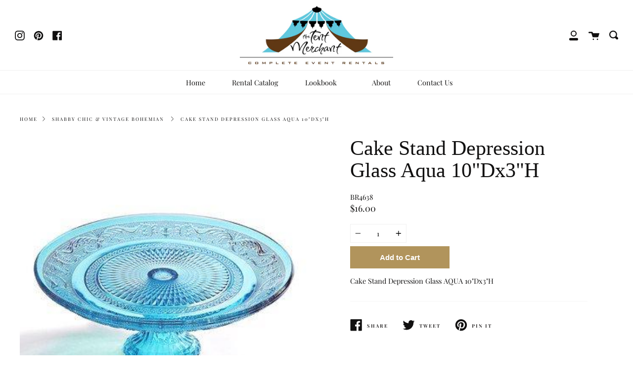

--- FILE ---
content_type: text/html; charset=utf-8
request_url: https://www.thetentmerchant.com/products/cake-stand-depression-glass-aqua-10-dx3-h
body_size: 18135
content:
<!doctype html>
<!--[if IE 9]> <html class="ie9 no-js supports-no-cookies" lang="en"> <![endif]-->
<!--[if (gt IE 9)|!(IE)]><!--> <html class="no-js supports-no-cookies" lang="en"> <!--<![endif]-->
<head>
  <link rel="stylesheet" href="https://obscure-escarpment-2240.herokuapp.com/stylesheets/bcpo-front.css">
  <script>var bcpo_product={"id":1711929983031,"title":"Cake Stand Depression Glass Aqua 10\"Dx3\"H","handle":"cake-stand-depression-glass-aqua-10-dx3-h","description":"\u003cp\u003eCake Stand Depression Glass AQUA 10\"Dx3\"H\u003c\/p\u003e","published_at":"2019-08-28T14:58:12-07:00","created_at":"2019-08-28T14:58:12-07:00","vendor":"The Tent Merchant","type":"Props \u0026 Decor","tags":["All Collections","Props \u0026 D√©cor","Shabby Chic \u0026 Vintage Bohemian"],"price":1600,"price_min":1600,"price_max":1600,"available":true,"price_varies":false,"compare_at_price":null,"compare_at_price_min":0,"compare_at_price_max":0,"compare_at_price_varies":false,"variants":[{"id":14699525668919,"title":"Default Title","option1":"Default Title","option2":null,"option3":null,"sku":"BR4638","requires_shipping":false,"taxable":true,"featured_image":{"id":5936975347767,"product_id":1711929983031,"position":1,"created_at":"2019-08-28T14:58:12-07:00","updated_at":"2019-08-28T14:58:12-07:00","alt":null,"width":340,"height":350,"src":"\/\/www.thetentmerchant.com\/cdn\/shop\/products\/AR2147-1.jpg?v=1567029492","variant_ids":[14699525668919]},"available":true,"name":"Cake Stand Depression Glass Aqua 10\"Dx3\"H","public_title":null,"options":["Default Title"],"price":1600,"weight":0,"compare_at_price":null,"inventory_management":"shopify","barcode":null,"featured_media":{"alt":null,"id":2480915939383,"position":1,"preview_image":{"aspect_ratio":0.971,"height":350,"width":340,"src":"\/\/www.thetentmerchant.com\/cdn\/shop\/products\/AR2147-1.jpg?v=1567029492"}},"requires_selling_plan":false,"selling_plan_allocations":[]}],"images":["\/\/www.thetentmerchant.com\/cdn\/shop\/products\/AR2147-1.jpg?v=1567029492"],"featured_image":"\/\/www.thetentmerchant.com\/cdn\/shop\/products\/AR2147-1.jpg?v=1567029492","options":["Title"],"media":[{"alt":null,"id":2480915939383,"position":1,"preview_image":{"aspect_ratio":0.971,"height":350,"width":340,"src":"\/\/www.thetentmerchant.com\/cdn\/shop\/products\/AR2147-1.jpg?v=1567029492"},"aspect_ratio":0.971,"height":350,"media_type":"image","src":"\/\/www.thetentmerchant.com\/cdn\/shop\/products\/AR2147-1.jpg?v=1567029492","width":340}],"requires_selling_plan":false,"selling_plan_groups":[],"content":"\u003cp\u003eCake Stand Depression Glass AQUA 10\"Dx3\"H\u003c\/p\u003e"};  var bcpo_cdn = "//www.thetentmerchant.com/cdn/shop/t/25/assets/bcpo_cdn?v=10444";var inventory_quantity = [];inventory_quantity.push(3);if(bcpo_product) { for (var i = 0; i < bcpo_product.variants.length; i += 1) { bcpo_product.variants[i].inventory_quantity = inventory_quantity[i]; }}window.bcpo = window.bcpo || {}; bcpo.cart = {"note":null,"attributes":{},"original_total_price":0,"total_price":0,"total_discount":0,"total_weight":0.0,"item_count":0,"items":[],"requires_shipping":false,"currency":"USD","items_subtotal_price":0,"cart_level_discount_applications":[],"checkout_charge_amount":0};</script>

  <meta charset="UTF-8">
  <meta http-equiv="X-UA-Compatible" content="IE=edge,chrome=1">
  <meta name="viewport" content="width=device-width, initial-scale=1.0">
  <meta name="theme-color" content="#8191a4">
  <link rel="canonical" href="https://www.thetentmerchant.com/products/cake-stand-depression-glass-aqua-10-dx3-h">

  
    <link rel="shortcut icon" href="//www.thetentmerchant.com/cdn/shop/files/Logo_c73d0c7e-9f5c-4d6d-b813-18a3c563d164_32x32.png?v=1699052317" type="image/png" />
  

  
  <title>
    Cake Stand Depression Glass Aqua 10&quot;Dx3&quot;H
    
    
    
      &ndash; The Tent Merchant Event Rentals Inc.
    
  </title>

  
    <meta name="description" content="Cake Stand Depression Glass AQUA 10&quot;Dx3&quot;H">
  

  <!-- /snippets/social-sharing.liquid --><meta property="og:site_name" content="The Tent Merchant Event Rentals Inc.">
<meta property="og:url" content="https://www.thetentmerchant.com/products/cake-stand-depression-glass-aqua-10-dx3-h">
<meta property="og:title" content="Cake Stand Depression Glass Aqua 10"Dx3"H">
<meta property="og:type" content="product">
<meta property="og:description" content="Cake Stand Depression Glass AQUA 10&quot;Dx3&quot;H"><meta property="og:price:amount" content="16.00">
  <meta property="og:price:currency" content="USD"><meta property="og:image" content="http://www.thetentmerchant.com/cdn/shop/products/AR2147-1.jpg?v=1567029492">
      <meta property="og:image:secure_url" content="https://www.thetentmerchant.com/cdn/shop/products/AR2147-1.jpg?v=1567029492">
      <meta property="og:image:height" content="350">
      <meta property="og:image:width" content="340">


<meta name="twitter:site" content="@">
<meta name="twitter:card" content="summary_large_image">
<meta name="twitter:title" content="Cake Stand Depression Glass Aqua 10"Dx3"H">
<meta name="twitter:description" content="Cake Stand Depression Glass AQUA 10&quot;Dx3&quot;H">


  <!--[if (gt IE 9)|!(IE)]><!--><script src="//www.thetentmerchant.com/cdn/shop/t/25/assets/theme.js?v=87820439389852209351742096654" defer="defer"></script><!--<![endif]-->
  <!--[if lt IE 9]><script src="//www.thetentmerchant.com/cdn/shop/t/25/assets/theme.js?v=87820439389852209351742096654"></script><![endif]-->

  <link href="//www.thetentmerchant.com/cdn/shop/t/25/assets/theme.scss.css?v=107172983165624798741759332670" rel="stylesheet" type="text/css" media="all" />
  <link href="//code.jquery.com/ui/1.9.2/themes/base/jquery-ui.css" rel="stylesheet" type="text/css" media="all" />
<script src="//ajax.googleapis.com/ajax/libs/jqueryui/1.9.2/jquery-ui.min.js" type="text/javascript" defer="defer"></script>
  <script>
    document.documentElement.className = document.documentElement.className.replace('no-js', 'js');

    window.theme = {
      strings: {
        addToCart: "Add to Cart",
        soldOut: "Sold Out",
        unavailable: "Unavailable"
      },
      moneyFormat: "${{amount}}",
      version: '1.2.4'
    };
  </script>

  

  <!--[if (gt IE 9)|!(IE)]><!--><script src="//www.thetentmerchant.com/cdn/shop/t/25/assets/head.js?v=48878924364971023461742096654"></script><!--<![endif]-->
  <!--[if lt IE 9]><script src="//www.thetentmerchant.com/cdn/shop/t/25/assets/head.js?v=48878924364971023461742096654"></script><![endif]-->
  
  
  <script>window.performance && window.performance.mark && window.performance.mark('shopify.content_for_header.start');</script><meta id="shopify-digital-wallet" name="shopify-digital-wallet" content="/10015899703/digital_wallets/dialog">
<link rel="alternate" type="application/json+oembed" href="https://www.thetentmerchant.com/products/cake-stand-depression-glass-aqua-10-dx3-h.oembed">
<script async="async" src="/checkouts/internal/preloads.js?locale=en-US"></script>
<script id="shopify-features" type="application/json">{"accessToken":"068d22f45622fa308ef8dc7b99cd5e05","betas":["rich-media-storefront-analytics"],"domain":"www.thetentmerchant.com","predictiveSearch":true,"shopId":10015899703,"locale":"en"}</script>
<script>var Shopify = Shopify || {};
Shopify.shop = "tent-merch.myshopify.com";
Shopify.locale = "en";
Shopify.currency = {"active":"USD","rate":"1.0"};
Shopify.country = "US";
Shopify.theme = {"name":"Production_Changeset_3-16-25","id":129922400311,"schema_name":"Broadcast","schema_version":"1.2.5","theme_store_id":868,"role":"main"};
Shopify.theme.handle = "null";
Shopify.theme.style = {"id":null,"handle":null};
Shopify.cdnHost = "www.thetentmerchant.com/cdn";
Shopify.routes = Shopify.routes || {};
Shopify.routes.root = "/";</script>
<script type="module">!function(o){(o.Shopify=o.Shopify||{}).modules=!0}(window);</script>
<script>!function(o){function n(){var o=[];function n(){o.push(Array.prototype.slice.apply(arguments))}return n.q=o,n}var t=o.Shopify=o.Shopify||{};t.loadFeatures=n(),t.autoloadFeatures=n()}(window);</script>
<script id="shop-js-analytics" type="application/json">{"pageType":"product"}</script>
<script defer="defer" async type="module" src="//www.thetentmerchant.com/cdn/shopifycloud/shop-js/modules/v2/client.init-shop-cart-sync_BT-GjEfc.en.esm.js"></script>
<script defer="defer" async type="module" src="//www.thetentmerchant.com/cdn/shopifycloud/shop-js/modules/v2/chunk.common_D58fp_Oc.esm.js"></script>
<script defer="defer" async type="module" src="//www.thetentmerchant.com/cdn/shopifycloud/shop-js/modules/v2/chunk.modal_xMitdFEc.esm.js"></script>
<script type="module">
  await import("//www.thetentmerchant.com/cdn/shopifycloud/shop-js/modules/v2/client.init-shop-cart-sync_BT-GjEfc.en.esm.js");
await import("//www.thetentmerchant.com/cdn/shopifycloud/shop-js/modules/v2/chunk.common_D58fp_Oc.esm.js");
await import("//www.thetentmerchant.com/cdn/shopifycloud/shop-js/modules/v2/chunk.modal_xMitdFEc.esm.js");

  window.Shopify.SignInWithShop?.initShopCartSync?.({"fedCMEnabled":true,"windoidEnabled":true});

</script>
<script>(function() {
  var isLoaded = false;
  function asyncLoad() {
    if (isLoaded) return;
    isLoaded = true;
    var urls = ["https:\/\/cdn.shopify.com\/s\/files\/1\/0100\/1589\/9703\/t\/12\/assets\/verify-meteor-menu.js?meteor_tier=premium\u0026shop=tent-merch.myshopify.com"];
    for (var i = 0; i < urls.length; i++) {
      var s = document.createElement('script');
      s.type = 'text/javascript';
      s.async = true;
      s.src = urls[i];
      var x = document.getElementsByTagName('script')[0];
      x.parentNode.insertBefore(s, x);
    }
  };
  if(window.attachEvent) {
    window.attachEvent('onload', asyncLoad);
  } else {
    window.addEventListener('load', asyncLoad, false);
  }
})();</script>
<script id="__st">var __st={"a":10015899703,"offset":-28800,"reqid":"64d6b7a8-87b9-4817-a177-91913a503fa3-1769077092","pageurl":"www.thetentmerchant.com\/products\/cake-stand-depression-glass-aqua-10-dx3-h","u":"35743ac629da","p":"product","rtyp":"product","rid":1711929983031};</script>
<script>window.ShopifyPaypalV4VisibilityTracking = true;</script>
<script id="captcha-bootstrap">!function(){'use strict';const t='contact',e='account',n='new_comment',o=[[t,t],['blogs',n],['comments',n],[t,'customer']],c=[[e,'customer_login'],[e,'guest_login'],[e,'recover_customer_password'],[e,'create_customer']],r=t=>t.map((([t,e])=>`form[action*='/${t}']:not([data-nocaptcha='true']) input[name='form_type'][value='${e}']`)).join(','),a=t=>()=>t?[...document.querySelectorAll(t)].map((t=>t.form)):[];function s(){const t=[...o],e=r(t);return a(e)}const i='password',u='form_key',d=['recaptcha-v3-token','g-recaptcha-response','h-captcha-response',i],f=()=>{try{return window.sessionStorage}catch{return}},m='__shopify_v',_=t=>t.elements[u];function p(t,e,n=!1){try{const o=window.sessionStorage,c=JSON.parse(o.getItem(e)),{data:r}=function(t){const{data:e,action:n}=t;return t[m]||n?{data:e,action:n}:{data:t,action:n}}(c);for(const[e,n]of Object.entries(r))t.elements[e]&&(t.elements[e].value=n);n&&o.removeItem(e)}catch(o){console.error('form repopulation failed',{error:o})}}const l='form_type',E='cptcha';function T(t){t.dataset[E]=!0}const w=window,h=w.document,L='Shopify',v='ce_forms',y='captcha';let A=!1;((t,e)=>{const n=(g='f06e6c50-85a8-45c8-87d0-21a2b65856fe',I='https://cdn.shopify.com/shopifycloud/storefront-forms-hcaptcha/ce_storefront_forms_captcha_hcaptcha.v1.5.2.iife.js',D={infoText:'Protected by hCaptcha',privacyText:'Privacy',termsText:'Terms'},(t,e,n)=>{const o=w[L][v],c=o.bindForm;if(c)return c(t,g,e,D).then(n);var r;o.q.push([[t,g,e,D],n]),r=I,A||(h.body.append(Object.assign(h.createElement('script'),{id:'captcha-provider',async:!0,src:r})),A=!0)});var g,I,D;w[L]=w[L]||{},w[L][v]=w[L][v]||{},w[L][v].q=[],w[L][y]=w[L][y]||{},w[L][y].protect=function(t,e){n(t,void 0,e),T(t)},Object.freeze(w[L][y]),function(t,e,n,w,h,L){const[v,y,A,g]=function(t,e,n){const i=e?o:[],u=t?c:[],d=[...i,...u],f=r(d),m=r(i),_=r(d.filter((([t,e])=>n.includes(e))));return[a(f),a(m),a(_),s()]}(w,h,L),I=t=>{const e=t.target;return e instanceof HTMLFormElement?e:e&&e.form},D=t=>v().includes(t);t.addEventListener('submit',(t=>{const e=I(t);if(!e)return;const n=D(e)&&!e.dataset.hcaptchaBound&&!e.dataset.recaptchaBound,o=_(e),c=g().includes(e)&&(!o||!o.value);(n||c)&&t.preventDefault(),c&&!n&&(function(t){try{if(!f())return;!function(t){const e=f();if(!e)return;const n=_(t);if(!n)return;const o=n.value;o&&e.removeItem(o)}(t);const e=Array.from(Array(32),(()=>Math.random().toString(36)[2])).join('');!function(t,e){_(t)||t.append(Object.assign(document.createElement('input'),{type:'hidden',name:u})),t.elements[u].value=e}(t,e),function(t,e){const n=f();if(!n)return;const o=[...t.querySelectorAll(`input[type='${i}']`)].map((({name:t})=>t)),c=[...d,...o],r={};for(const[a,s]of new FormData(t).entries())c.includes(a)||(r[a]=s);n.setItem(e,JSON.stringify({[m]:1,action:t.action,data:r}))}(t,e)}catch(e){console.error('failed to persist form',e)}}(e),e.submit())}));const S=(t,e)=>{t&&!t.dataset[E]&&(n(t,e.some((e=>e===t))),T(t))};for(const o of['focusin','change'])t.addEventListener(o,(t=>{const e=I(t);D(e)&&S(e,y())}));const B=e.get('form_key'),M=e.get(l),P=B&&M;t.addEventListener('DOMContentLoaded',(()=>{const t=y();if(P)for(const e of t)e.elements[l].value===M&&p(e,B);[...new Set([...A(),...v().filter((t=>'true'===t.dataset.shopifyCaptcha))])].forEach((e=>S(e,t)))}))}(h,new URLSearchParams(w.location.search),n,t,e,['guest_login'])})(!0,!0)}();</script>
<script integrity="sha256-4kQ18oKyAcykRKYeNunJcIwy7WH5gtpwJnB7kiuLZ1E=" data-source-attribution="shopify.loadfeatures" defer="defer" src="//www.thetentmerchant.com/cdn/shopifycloud/storefront/assets/storefront/load_feature-a0a9edcb.js" crossorigin="anonymous"></script>
<script data-source-attribution="shopify.dynamic_checkout.dynamic.init">var Shopify=Shopify||{};Shopify.PaymentButton=Shopify.PaymentButton||{isStorefrontPortableWallets:!0,init:function(){window.Shopify.PaymentButton.init=function(){};var t=document.createElement("script");t.src="https://www.thetentmerchant.com/cdn/shopifycloud/portable-wallets/latest/portable-wallets.en.js",t.type="module",document.head.appendChild(t)}};
</script>
<script data-source-attribution="shopify.dynamic_checkout.buyer_consent">
  function portableWalletsHideBuyerConsent(e){var t=document.getElementById("shopify-buyer-consent"),n=document.getElementById("shopify-subscription-policy-button");t&&n&&(t.classList.add("hidden"),t.setAttribute("aria-hidden","true"),n.removeEventListener("click",e))}function portableWalletsShowBuyerConsent(e){var t=document.getElementById("shopify-buyer-consent"),n=document.getElementById("shopify-subscription-policy-button");t&&n&&(t.classList.remove("hidden"),t.removeAttribute("aria-hidden"),n.addEventListener("click",e))}window.Shopify?.PaymentButton&&(window.Shopify.PaymentButton.hideBuyerConsent=portableWalletsHideBuyerConsent,window.Shopify.PaymentButton.showBuyerConsent=portableWalletsShowBuyerConsent);
</script>
<script data-source-attribution="shopify.dynamic_checkout.cart.bootstrap">document.addEventListener("DOMContentLoaded",(function(){function t(){return document.querySelector("shopify-accelerated-checkout-cart, shopify-accelerated-checkout")}if(t())Shopify.PaymentButton.init();else{new MutationObserver((function(e,n){t()&&(Shopify.PaymentButton.init(),n.disconnect())})).observe(document.body,{childList:!0,subtree:!0})}}));
</script>

<script>window.performance && window.performance.mark && window.performance.mark('shopify.content_for_header.end');</script>

  

  <!-- "snippets/shogun-head.liquid" was not rendered, the associated app was uninstalled -->
  <script id="qikify-smartmenu-status" type="application/json">1</script><script id="qikify-smartmenu-data" type="application/json">{"menu_selector":"navigator","theme_selector":"theme","transition":"fade","trigger":"hover","show_indicator":true,"show_mobile_indicator":true,"submenu_fullwidth":true,"menu_wrap":true,"menu_height":"50","alignment":"center","root_padding":"10","navigator":null,"mobile_navigator":null,"theme":{"created_at":{"date":"2019-08-20 18:09:13.000000","timezone_type":1,"timezone":"-04:00"},"id":39640563767,"name":"Broadcast","role":"main","updated_at":{"date":"2019-08-22 15:06:15.000000","timezone_type":1,"timezone":"-04:00"},"previewable":true,"processing":false},"orientation":"horizontal","megamenu":[{"id":"tmenu-menu-588452","setting":{"item_layout":"text","submenu_type":"tab","submenu_mega_position":"fullwidth","title":"CATALOG","submenu_tab_position":"left","submenu_background":{"background_image":"","background_repeat":"no-repeat","background_position":"bottom left","background_size":"auto"},"submenu_minheight":"10","submenu_tab_control_width":"2","submenu_mega_width":"950","submenu_masonry":true},"menus":[{"id":"tmenu-menu-970821","setting":{"item_layout":"text","title":"CATALOG"},"menus":[{"id":"tmenu-menu-220200","setting":{"item_layout":"block","title":"Submenu item","column_width":3},"menus":[{"id":"tmenu-menu-455137","setting":{"item_layout":"text","title":"Submenu item","column_width":"automatic"},"menus":[]},{"id":"tmenu-menu-724999","setting":{"item_layout":"text","title":"Submenu item","column_width":"automatic"},"menus":[]},{"id":"tmenu-menu-561386","setting":{"item_layout":"text","title":"Submenu item","column_width":"automatic"},"menus":[]}],"hide_submenu":false},{"id":"tmenu-menu-100722","setting":{"item_layout":"block","title":"Submenu item","column_width":3},"menus":[{"id":"tmenu-menu-530448","setting":{"item_layout":"text","title":"Submenu item","column_width":"automatic"},"menus":[]},{"id":"tmenu-menu-451539","setting":{"item_layout":"text","title":"Submenu item","column_width":"automatic"},"menus":[]},{"id":"tmenu-menu-692507","setting":{"item_layout":"text","title":"Submenu item","column_width":"automatic"},"menus":[]}],"hide_submenu":true},{"id":"tmenu-menu-449029","setting":{"item_layout":"block","title":" Submenu item","column_width":3},"menus":[{"id":"tmenu-menu-397929","setting":{"item_layout":"text","title":"Submenu item","column_width":"automatic"},"menus":[]},{"id":"tmenu-menu-287929","setting":{"item_layout":"text","title":"Submenu item","column_width":"automatic"},"menus":[]},{"id":"tmenu-menu-393769","setting":{"item_layout":"text","title":"Submenu item","column_width":"automatic"},"menus":[]}],"hide_submenu":true}],"hide_submenu":true},{"id":"tmenu-menu-964364","setting":{"item_layout":"text","title":"Tab 2"},"menus":[{"id":"tmenu-menu-358355","setting":{"item_layout":"block","title":"Submenu item","column_width":4},"menus":[{"id":"tmenu-menu-585745","setting":{"item_layout":"text","title":"Submenu item","column_width":"automatic"},"menus":[]},{"id":"tmenu-menu-818845","setting":{"item_layout":"text","title":"Submenu item","column_width":"automatic"},"menus":[]},{"id":"tmenu-menu-215845","setting":{"item_layout":"text","title":"Submenu item","column_width":"automatic"},"menus":[]}],"hide_submenu":false},{"id":"tmenu-menu-515122","setting":{"item_layout":"block","title":"Submenu item","column_width":4},"menus":[{"id":"tmenu-menu-919314","setting":{"item_layout":"text","title":"Submenu item","column_width":"automatic"},"menus":[]},{"id":"tmenu-menu-130764","setting":{"item_layout":"text","title":"Submenu item","column_width":"automatic"},"menus":[]},{"id":"tmenu-menu-271614","setting":{"item_layout":"text","title":"Submenu item","column_width":"automatic"},"menus":[]}],"hide_submenu":true},{"id":"tmenu-menu-526663","setting":{"item_layout":"block","title":" Submenu item","column_width":4},"menus":[{"id":"tmenu-menu-598020","setting":{"item_layout":"text","title":"Submenu item","column_width":"automatic"},"menus":[]},{"id":"tmenu-menu-261898","setting":{"item_layout":"text","title":"Submenu item","column_width":"automatic"},"menus":[]},{"id":"tmenu-menu-430906","setting":{"item_layout":"text","title":"Submenu item","column_width":"automatic"},"menus":[]}],"hide_submenu":true},{"id":"tmenu-menu-622757","setting":{"item_layout":"product","title":"Menu item","item_display":true,"column_width":4,"image":"https:\/\/qikify-cdn.nyc3.digitaloceanspaces.com\/staging\/tmenu\/instances\/9\/4a7e963dc51d114c9ceb6021964dff8d9130dd54184fb53e3051723d47ec33a2.jpeg","item_content_alignment":"center","product":{"id":3937836269635,"handle":"man-print","title":"MAN Print Backpack","image":{"src":"https:\/\/cdn.shopify.com\/s\/files\/1\/0074\/1172\/8451\/products\/7d48ff2c_9a8a.jpg?v=1563962897"},"price":"98.00"}},"menus":[]},{"id":"tmenu-menu-261471","setting":{"item_layout":"product","title":"Menu item","item_display":true,"column_width":4,"image":"https:\/\/qikify-cdn.nyc3.digitaloceanspaces.com\/staging\/tmenu\/instances\/9\/0f3a5539a49c84cbc7acbdbe91e3c01ec90aa58ca163b35f14b283ac8e4a43f6.jpeg","item_content_alignment":"center","product":{"id":3937835974723,"handle":"plain-canvas","title":"Plain Canvas Backpack","image":{"src":"https:\/\/cdn.shopify.com\/s\/files\/1\/0074\/1172\/8451\/products\/897264d1_9a54.jpg?v=1563962888"},"price":"298.00"}},"menus":[]},{"id":"tmenu-menu-484202","setting":{"item_layout":"product","title":"Menu item","image":"https:\/\/qikify-cdn.nyc3.digitaloceanspaces.com\/staging\/tmenu\/instances\/9\/0e23e310d40438a0292f510bfb9f412106d4d3d58a7586dd9e4ef9d3dfafd9bc.jpeg","column_width":4,"product":{"id":3937835614275,"handle":"textured-holdall","title":"Textured Holdall","image":{"src":"https:\/\/cdn.shopify.com\/s\/files\/1\/0074\/1172\/8451\/products\/63e72cbe_caeb.jpg?v=1563962880"},"price":"148.00"},"item_content_alignment":"left","hidden_desktop":false},"menus":[]}],"hide_submenu":true},{"id":"tmenu-menu-752812","setting":{"item_layout":"text","title":"Tab 3"},"menus":[{"id":"tmenu-menu-104235","setting":{"item_layout":"block","title":"Submenu item","column_width":3},"menus":[{"id":"tmenu-menu-358903","setting":{"item_layout":"text","title":"Submenu item","column_width":"automatic"},"menus":[]},{"id":"tmenu-menu-256975","setting":{"item_layout":"text","title":"Submenu item","column_width":"automatic"},"menus":[]},{"id":"tmenu-menu-601723","setting":{"item_layout":"text","title":"Submenu item","column_width":"automatic"},"menus":[]}],"hide_submenu":false},{"id":"tmenu-menu-931201","setting":{"item_layout":"block","title":"Submenu item","column_width":3},"menus":[{"id":"tmenu-menu-992322","setting":{"item_layout":"text","title":"Submenu item","column_width":"automatic"},"menus":[]},{"id":"tmenu-menu-750494","setting":{"item_layout":"text","title":"Submenu item","column_width":"automatic"},"menus":[]},{"id":"tmenu-menu-259489","setting":{"item_layout":"text","title":"Submenu item","column_width":"automatic"},"menus":[]}],"hide_submenu":true},{"id":"tmenu-menu-773142","setting":{"item_layout":"product","title":"Menu item","item_display":true,"column_width":3,"image":"https:\/\/qikify-cdn.nyc3.digitaloceanspaces.com\/staging\/tmenu\/instances\/9\/4ef3657da237e42ab1508dbd2677e61875ef21a30827f77878553fe280a3ee3c.jpeg","item_content_alignment":"center","product":{"id":3937835974723,"handle":"plain-canvas","title":"Plain Canvas Backpack","image":{"src":"https:\/\/cdn.shopify.com\/s\/files\/1\/0074\/1172\/8451\/products\/897264d1_9a54.jpg?v=1563962888"},"price":"298.00"}},"menus":[]},{"id":"tmenu-menu-932442","setting":{"item_layout":"product","title":"Menu item","image":"https:\/\/qikify-cdn.nyc3.digitaloceanspaces.com\/staging\/tmenu\/instances\/9\/0e23e310d40438a0292f510bfb9f412106d4d3d58a7586dd9e4ef9d3dfafd9bc.jpeg","column_width":3,"product":{"id":3937835778115,"handle":"leather-bifold-tab-wallet","title":"Leather Bifold Tab Wallet","image":{"src":"https:\/\/cdn.shopify.com\/s\/files\/1\/0074\/1172\/8451\/products\/c064818d_2726.jpg?v=1563962884"},"price":"168.00"},"item_content_alignment":"left","hidden_desktop":false},"menus":[]}],"hide_submenu":true}],"hide_submenu":false}],"navigator_selector":"#NavMenus > nav","mobile_navigator_selector":"#NavMenus"}</script>
  <link href="//code.jquery.com/ui/1.9.2/themes/base/jquery-ui.css" rel="stylesheet" type="text/css" media="all" />
<script src="//ajax.googleapis.com/ajax/libs/jqueryui/1.9.2/jquery-ui.min.js" type="text/javascript" defer="defer"></script>
<script src="//cdnjs.cloudflare.com/ajax/libs/timepicker/1.3.5/jquery.timepicker.min.js"></script>
<link rel="stylesheet" href="//cdnjs.cloudflare.com/ajax/libs/timepicker/1.3.5/jquery.timepicker.min.css">
<!--Gem_Page_Header_Script-->
<!-- "snippets/gem-app-header-scripts.liquid" was not rendered, the associated app was uninstalled -->
<!--End_Gem_Page_Header_Script-->
<!--AZEXO_Header_Scripts--> <script>
        var azh = {
            device_prefixes: {"lg":{"label":"Large device","width":false,"height":false,"container":1170,"min":1200},"md":{"label":"Medium device","width":992,"height":false,"container":970,"max":1199,"min":992},"sm":{"label":"Small device","width":768,"height":1150,"container":750,"max":991,"min":768},"xs":{"label":"Extra small device","width":320,"height":750,"max":767}},
        };
        var azexo = {
          strings: {
            addToCart: "Add to Cart",
            soldOut: "Sold Out",
            unavailable: "Unavailable",
            regularPrice: "Regular price",
            sale: "Sale",
            quantityMinimumMessage: "Quantity must be 1 or more",
            unitPrice: "Unit price",
            unitPriceSeparator: "per",
            oneCartCount: "1 item",
            otherCartCount: "[count] items",
            quantityLabel: "Quantity: [count]"
          },
          moneyFormat: "${{amount}}"
        }
        </script><style>.az-container {
        padding-right: 15px;
        padding-left: 15px;
        margin-left: auto;
        margin-right: auto;
        box-sizing: border-box;
    }
@media (min-width: 768px) {
                    .az-container {
                        max-width: 750px;
                    }
                }
@media (min-width: 992px) {
                    .az-container {
                        max-width: 970px;
                    }
                }
@media (min-width: 1200px) {
                    .az-container {
                        max-width: 1170px;
                    }
                }
</style><link rel="stylesheet" type="text/css" href="//www.thetentmerchant.com/cdn/shop/t/25/assets/azexo.css?v=65873518284160795111742096654"> <!--End_AZEXO_Header_Scripts--><!--AZEXO_Version_30-->


<script src='https://api.mapbox.com/mapbox-gl-js/v1.4.1/mapbox-gl.js'></script>
<link href='https://api.mapbox.com/mapbox-gl-js/v1.4.1/mapbox-gl.css' rel='stylesheet' />


 <!-- Plugin requires jQuery 1.8+ -->
<!-- If you already have jQuery on your page, you shouldn't include it second time -->
<script src="https://ajax.googleapis.com/ajax/libs/jquery/1.8.0/jquery.min.js"></script>

<!-- Main Diamond Social Feed JS script file -->

<link rel="stylesheet" href="https://use.typekit.net/ldd1ldt.css">
<script src="https://www.google.com/recaptcha/api.js" async defer></script>
<link href="https://monorail-edge.shopifysvc.com" rel="dns-prefetch">
<script>(function(){if ("sendBeacon" in navigator && "performance" in window) {try {var session_token_from_headers = performance.getEntriesByType('navigation')[0].serverTiming.find(x => x.name == '_s').description;} catch {var session_token_from_headers = undefined;}var session_cookie_matches = document.cookie.match(/_shopify_s=([^;]*)/);var session_token_from_cookie = session_cookie_matches && session_cookie_matches.length === 2 ? session_cookie_matches[1] : "";var session_token = session_token_from_headers || session_token_from_cookie || "";function handle_abandonment_event(e) {var entries = performance.getEntries().filter(function(entry) {return /monorail-edge.shopifysvc.com/.test(entry.name);});if (!window.abandonment_tracked && entries.length === 0) {window.abandonment_tracked = true;var currentMs = Date.now();var navigation_start = performance.timing.navigationStart;var payload = {shop_id: 10015899703,url: window.location.href,navigation_start,duration: currentMs - navigation_start,session_token,page_type: "product"};window.navigator.sendBeacon("https://monorail-edge.shopifysvc.com/v1/produce", JSON.stringify({schema_id: "online_store_buyer_site_abandonment/1.1",payload: payload,metadata: {event_created_at_ms: currentMs,event_sent_at_ms: currentMs}}));}}window.addEventListener('pagehide', handle_abandonment_event);}}());</script>
<script id="web-pixels-manager-setup">(function e(e,d,r,n,o){if(void 0===o&&(o={}),!Boolean(null===(a=null===(i=window.Shopify)||void 0===i?void 0:i.analytics)||void 0===a?void 0:a.replayQueue)){var i,a;window.Shopify=window.Shopify||{};var t=window.Shopify;t.analytics=t.analytics||{};var s=t.analytics;s.replayQueue=[],s.publish=function(e,d,r){return s.replayQueue.push([e,d,r]),!0};try{self.performance.mark("wpm:start")}catch(e){}var l=function(){var e={modern:/Edge?\/(1{2}[4-9]|1[2-9]\d|[2-9]\d{2}|\d{4,})\.\d+(\.\d+|)|Firefox\/(1{2}[4-9]|1[2-9]\d|[2-9]\d{2}|\d{4,})\.\d+(\.\d+|)|Chrom(ium|e)\/(9{2}|\d{3,})\.\d+(\.\d+|)|(Maci|X1{2}).+ Version\/(15\.\d+|(1[6-9]|[2-9]\d|\d{3,})\.\d+)([,.]\d+|)( \(\w+\)|)( Mobile\/\w+|) Safari\/|Chrome.+OPR\/(9{2}|\d{3,})\.\d+\.\d+|(CPU[ +]OS|iPhone[ +]OS|CPU[ +]iPhone|CPU IPhone OS|CPU iPad OS)[ +]+(15[._]\d+|(1[6-9]|[2-9]\d|\d{3,})[._]\d+)([._]\d+|)|Android:?[ /-](13[3-9]|1[4-9]\d|[2-9]\d{2}|\d{4,})(\.\d+|)(\.\d+|)|Android.+Firefox\/(13[5-9]|1[4-9]\d|[2-9]\d{2}|\d{4,})\.\d+(\.\d+|)|Android.+Chrom(ium|e)\/(13[3-9]|1[4-9]\d|[2-9]\d{2}|\d{4,})\.\d+(\.\d+|)|SamsungBrowser\/([2-9]\d|\d{3,})\.\d+/,legacy:/Edge?\/(1[6-9]|[2-9]\d|\d{3,})\.\d+(\.\d+|)|Firefox\/(5[4-9]|[6-9]\d|\d{3,})\.\d+(\.\d+|)|Chrom(ium|e)\/(5[1-9]|[6-9]\d|\d{3,})\.\d+(\.\d+|)([\d.]+$|.*Safari\/(?![\d.]+ Edge\/[\d.]+$))|(Maci|X1{2}).+ Version\/(10\.\d+|(1[1-9]|[2-9]\d|\d{3,})\.\d+)([,.]\d+|)( \(\w+\)|)( Mobile\/\w+|) Safari\/|Chrome.+OPR\/(3[89]|[4-9]\d|\d{3,})\.\d+\.\d+|(CPU[ +]OS|iPhone[ +]OS|CPU[ +]iPhone|CPU IPhone OS|CPU iPad OS)[ +]+(10[._]\d+|(1[1-9]|[2-9]\d|\d{3,})[._]\d+)([._]\d+|)|Android:?[ /-](13[3-9]|1[4-9]\d|[2-9]\d{2}|\d{4,})(\.\d+|)(\.\d+|)|Mobile Safari.+OPR\/([89]\d|\d{3,})\.\d+\.\d+|Android.+Firefox\/(13[5-9]|1[4-9]\d|[2-9]\d{2}|\d{4,})\.\d+(\.\d+|)|Android.+Chrom(ium|e)\/(13[3-9]|1[4-9]\d|[2-9]\d{2}|\d{4,})\.\d+(\.\d+|)|Android.+(UC? ?Browser|UCWEB|U3)[ /]?(15\.([5-9]|\d{2,})|(1[6-9]|[2-9]\d|\d{3,})\.\d+)\.\d+|SamsungBrowser\/(5\.\d+|([6-9]|\d{2,})\.\d+)|Android.+MQ{2}Browser\/(14(\.(9|\d{2,})|)|(1[5-9]|[2-9]\d|\d{3,})(\.\d+|))(\.\d+|)|K[Aa][Ii]OS\/(3\.\d+|([4-9]|\d{2,})\.\d+)(\.\d+|)/},d=e.modern,r=e.legacy,n=navigator.userAgent;return n.match(d)?"modern":n.match(r)?"legacy":"unknown"}(),u="modern"===l?"modern":"legacy",c=(null!=n?n:{modern:"",legacy:""})[u],f=function(e){return[e.baseUrl,"/wpm","/b",e.hashVersion,"modern"===e.buildTarget?"m":"l",".js"].join("")}({baseUrl:d,hashVersion:r,buildTarget:u}),m=function(e){var d=e.version,r=e.bundleTarget,n=e.surface,o=e.pageUrl,i=e.monorailEndpoint;return{emit:function(e){var a=e.status,t=e.errorMsg,s=(new Date).getTime(),l=JSON.stringify({metadata:{event_sent_at_ms:s},events:[{schema_id:"web_pixels_manager_load/3.1",payload:{version:d,bundle_target:r,page_url:o,status:a,surface:n,error_msg:t},metadata:{event_created_at_ms:s}}]});if(!i)return console&&console.warn&&console.warn("[Web Pixels Manager] No Monorail endpoint provided, skipping logging."),!1;try{return self.navigator.sendBeacon.bind(self.navigator)(i,l)}catch(e){}var u=new XMLHttpRequest;try{return u.open("POST",i,!0),u.setRequestHeader("Content-Type","text/plain"),u.send(l),!0}catch(e){return console&&console.warn&&console.warn("[Web Pixels Manager] Got an unhandled error while logging to Monorail."),!1}}}}({version:r,bundleTarget:l,surface:e.surface,pageUrl:self.location.href,monorailEndpoint:e.monorailEndpoint});try{o.browserTarget=l,function(e){var d=e.src,r=e.async,n=void 0===r||r,o=e.onload,i=e.onerror,a=e.sri,t=e.scriptDataAttributes,s=void 0===t?{}:t,l=document.createElement("script"),u=document.querySelector("head"),c=document.querySelector("body");if(l.async=n,l.src=d,a&&(l.integrity=a,l.crossOrigin="anonymous"),s)for(var f in s)if(Object.prototype.hasOwnProperty.call(s,f))try{l.dataset[f]=s[f]}catch(e){}if(o&&l.addEventListener("load",o),i&&l.addEventListener("error",i),u)u.appendChild(l);else{if(!c)throw new Error("Did not find a head or body element to append the script");c.appendChild(l)}}({src:f,async:!0,onload:function(){if(!function(){var e,d;return Boolean(null===(d=null===(e=window.Shopify)||void 0===e?void 0:e.analytics)||void 0===d?void 0:d.initialized)}()){var d=window.webPixelsManager.init(e)||void 0;if(d){var r=window.Shopify.analytics;r.replayQueue.forEach((function(e){var r=e[0],n=e[1],o=e[2];d.publishCustomEvent(r,n,o)})),r.replayQueue=[],r.publish=d.publishCustomEvent,r.visitor=d.visitor,r.initialized=!0}}},onerror:function(){return m.emit({status:"failed",errorMsg:"".concat(f," has failed to load")})},sri:function(e){var d=/^sha384-[A-Za-z0-9+/=]+$/;return"string"==typeof e&&d.test(e)}(c)?c:"",scriptDataAttributes:o}),m.emit({status:"loading"})}catch(e){m.emit({status:"failed",errorMsg:(null==e?void 0:e.message)||"Unknown error"})}}})({shopId: 10015899703,storefrontBaseUrl: "https://www.thetentmerchant.com",extensionsBaseUrl: "https://extensions.shopifycdn.com/cdn/shopifycloud/web-pixels-manager",monorailEndpoint: "https://monorail-edge.shopifysvc.com/unstable/produce_batch",surface: "storefront-renderer",enabledBetaFlags: ["2dca8a86"],webPixelsConfigList: [{"id":"70778935","eventPayloadVersion":"v1","runtimeContext":"LAX","scriptVersion":"1","type":"CUSTOM","privacyPurposes":["ANALYTICS"],"name":"Google Analytics tag (migrated)"},{"id":"shopify-app-pixel","configuration":"{}","eventPayloadVersion":"v1","runtimeContext":"STRICT","scriptVersion":"0450","apiClientId":"shopify-pixel","type":"APP","privacyPurposes":["ANALYTICS","MARKETING"]},{"id":"shopify-custom-pixel","eventPayloadVersion":"v1","runtimeContext":"LAX","scriptVersion":"0450","apiClientId":"shopify-pixel","type":"CUSTOM","privacyPurposes":["ANALYTICS","MARKETING"]}],isMerchantRequest: false,initData: {"shop":{"name":"The Tent Merchant Event Rentals Inc.","paymentSettings":{"currencyCode":"USD"},"myshopifyDomain":"tent-merch.myshopify.com","countryCode":"US","storefrontUrl":"https:\/\/www.thetentmerchant.com"},"customer":null,"cart":null,"checkout":null,"productVariants":[{"price":{"amount":16.0,"currencyCode":"USD"},"product":{"title":"Cake Stand Depression Glass Aqua 10\"Dx3\"H","vendor":"The Tent Merchant","id":"1711929983031","untranslatedTitle":"Cake Stand Depression Glass Aqua 10\"Dx3\"H","url":"\/products\/cake-stand-depression-glass-aqua-10-dx3-h","type":"Props \u0026 Decor"},"id":"14699525668919","image":{"src":"\/\/www.thetentmerchant.com\/cdn\/shop\/products\/AR2147-1.jpg?v=1567029492"},"sku":"BR4638","title":"Default Title","untranslatedTitle":"Default Title"}],"purchasingCompany":null},},"https://www.thetentmerchant.com/cdn","fcfee988w5aeb613cpc8e4bc33m6693e112",{"modern":"","legacy":""},{"shopId":"10015899703","storefrontBaseUrl":"https:\/\/www.thetentmerchant.com","extensionBaseUrl":"https:\/\/extensions.shopifycdn.com\/cdn\/shopifycloud\/web-pixels-manager","surface":"storefront-renderer","enabledBetaFlags":"[\"2dca8a86\"]","isMerchantRequest":"false","hashVersion":"fcfee988w5aeb613cpc8e4bc33m6693e112","publish":"custom","events":"[[\"page_viewed\",{}],[\"product_viewed\",{\"productVariant\":{\"price\":{\"amount\":16.0,\"currencyCode\":\"USD\"},\"product\":{\"title\":\"Cake Stand Depression Glass Aqua 10\\\"Dx3\\\"H\",\"vendor\":\"The Tent Merchant\",\"id\":\"1711929983031\",\"untranslatedTitle\":\"Cake Stand Depression Glass Aqua 10\\\"Dx3\\\"H\",\"url\":\"\/products\/cake-stand-depression-glass-aqua-10-dx3-h\",\"type\":\"Props \u0026 Decor\"},\"id\":\"14699525668919\",\"image\":{\"src\":\"\/\/www.thetentmerchant.com\/cdn\/shop\/products\/AR2147-1.jpg?v=1567029492\"},\"sku\":\"BR4638\",\"title\":\"Default Title\",\"untranslatedTitle\":\"Default Title\"}}]]"});</script><script>
  window.ShopifyAnalytics = window.ShopifyAnalytics || {};
  window.ShopifyAnalytics.meta = window.ShopifyAnalytics.meta || {};
  window.ShopifyAnalytics.meta.currency = 'USD';
  var meta = {"product":{"id":1711929983031,"gid":"gid:\/\/shopify\/Product\/1711929983031","vendor":"The Tent Merchant","type":"Props \u0026 Decor","handle":"cake-stand-depression-glass-aqua-10-dx3-h","variants":[{"id":14699525668919,"price":1600,"name":"Cake Stand Depression Glass Aqua 10\"Dx3\"H","public_title":null,"sku":"BR4638"}],"remote":false},"page":{"pageType":"product","resourceType":"product","resourceId":1711929983031,"requestId":"64d6b7a8-87b9-4817-a177-91913a503fa3-1769077092"}};
  for (var attr in meta) {
    window.ShopifyAnalytics.meta[attr] = meta[attr];
  }
</script>
<script class="analytics">
  (function () {
    var customDocumentWrite = function(content) {
      var jquery = null;

      if (window.jQuery) {
        jquery = window.jQuery;
      } else if (window.Checkout && window.Checkout.$) {
        jquery = window.Checkout.$;
      }

      if (jquery) {
        jquery('body').append(content);
      }
    };

    var hasLoggedConversion = function(token) {
      if (token) {
        return document.cookie.indexOf('loggedConversion=' + token) !== -1;
      }
      return false;
    }

    var setCookieIfConversion = function(token) {
      if (token) {
        var twoMonthsFromNow = new Date(Date.now());
        twoMonthsFromNow.setMonth(twoMonthsFromNow.getMonth() + 2);

        document.cookie = 'loggedConversion=' + token + '; expires=' + twoMonthsFromNow;
      }
    }

    var trekkie = window.ShopifyAnalytics.lib = window.trekkie = window.trekkie || [];
    if (trekkie.integrations) {
      return;
    }
    trekkie.methods = [
      'identify',
      'page',
      'ready',
      'track',
      'trackForm',
      'trackLink'
    ];
    trekkie.factory = function(method) {
      return function() {
        var args = Array.prototype.slice.call(arguments);
        args.unshift(method);
        trekkie.push(args);
        return trekkie;
      };
    };
    for (var i = 0; i < trekkie.methods.length; i++) {
      var key = trekkie.methods[i];
      trekkie[key] = trekkie.factory(key);
    }
    trekkie.load = function(config) {
      trekkie.config = config || {};
      trekkie.config.initialDocumentCookie = document.cookie;
      var first = document.getElementsByTagName('script')[0];
      var script = document.createElement('script');
      script.type = 'text/javascript';
      script.onerror = function(e) {
        var scriptFallback = document.createElement('script');
        scriptFallback.type = 'text/javascript';
        scriptFallback.onerror = function(error) {
                var Monorail = {
      produce: function produce(monorailDomain, schemaId, payload) {
        var currentMs = new Date().getTime();
        var event = {
          schema_id: schemaId,
          payload: payload,
          metadata: {
            event_created_at_ms: currentMs,
            event_sent_at_ms: currentMs
          }
        };
        return Monorail.sendRequest("https://" + monorailDomain + "/v1/produce", JSON.stringify(event));
      },
      sendRequest: function sendRequest(endpointUrl, payload) {
        // Try the sendBeacon API
        if (window && window.navigator && typeof window.navigator.sendBeacon === 'function' && typeof window.Blob === 'function' && !Monorail.isIos12()) {
          var blobData = new window.Blob([payload], {
            type: 'text/plain'
          });

          if (window.navigator.sendBeacon(endpointUrl, blobData)) {
            return true;
          } // sendBeacon was not successful

        } // XHR beacon

        var xhr = new XMLHttpRequest();

        try {
          xhr.open('POST', endpointUrl);
          xhr.setRequestHeader('Content-Type', 'text/plain');
          xhr.send(payload);
        } catch (e) {
          console.log(e);
        }

        return false;
      },
      isIos12: function isIos12() {
        return window.navigator.userAgent.lastIndexOf('iPhone; CPU iPhone OS 12_') !== -1 || window.navigator.userAgent.lastIndexOf('iPad; CPU OS 12_') !== -1;
      }
    };
    Monorail.produce('monorail-edge.shopifysvc.com',
      'trekkie_storefront_load_errors/1.1',
      {shop_id: 10015899703,
      theme_id: 129922400311,
      app_name: "storefront",
      context_url: window.location.href,
      source_url: "//www.thetentmerchant.com/cdn/s/trekkie.storefront.1bbfab421998800ff09850b62e84b8915387986d.min.js"});

        };
        scriptFallback.async = true;
        scriptFallback.src = '//www.thetentmerchant.com/cdn/s/trekkie.storefront.1bbfab421998800ff09850b62e84b8915387986d.min.js';
        first.parentNode.insertBefore(scriptFallback, first);
      };
      script.async = true;
      script.src = '//www.thetentmerchant.com/cdn/s/trekkie.storefront.1bbfab421998800ff09850b62e84b8915387986d.min.js';
      first.parentNode.insertBefore(script, first);
    };
    trekkie.load(
      {"Trekkie":{"appName":"storefront","development":false,"defaultAttributes":{"shopId":10015899703,"isMerchantRequest":null,"themeId":129922400311,"themeCityHash":"5780259452997211244","contentLanguage":"en","currency":"USD","eventMetadataId":"51e18635-12fe-468f-a727-cce0480dd787"},"isServerSideCookieWritingEnabled":true,"monorailRegion":"shop_domain","enabledBetaFlags":["65f19447"]},"Session Attribution":{},"S2S":{"facebookCapiEnabled":false,"source":"trekkie-storefront-renderer","apiClientId":580111}}
    );

    var loaded = false;
    trekkie.ready(function() {
      if (loaded) return;
      loaded = true;

      window.ShopifyAnalytics.lib = window.trekkie;

      var originalDocumentWrite = document.write;
      document.write = customDocumentWrite;
      try { window.ShopifyAnalytics.merchantGoogleAnalytics.call(this); } catch(error) {};
      document.write = originalDocumentWrite;

      window.ShopifyAnalytics.lib.page(null,{"pageType":"product","resourceType":"product","resourceId":1711929983031,"requestId":"64d6b7a8-87b9-4817-a177-91913a503fa3-1769077092","shopifyEmitted":true});

      var match = window.location.pathname.match(/checkouts\/(.+)\/(thank_you|post_purchase)/)
      var token = match? match[1]: undefined;
      if (!hasLoggedConversion(token)) {
        setCookieIfConversion(token);
        window.ShopifyAnalytics.lib.track("Viewed Product",{"currency":"USD","variantId":14699525668919,"productId":1711929983031,"productGid":"gid:\/\/shopify\/Product\/1711929983031","name":"Cake Stand Depression Glass Aqua 10\"Dx3\"H","price":"16.00","sku":"BR4638","brand":"The Tent Merchant","variant":null,"category":"Props \u0026 Decor","nonInteraction":true,"remote":false},undefined,undefined,{"shopifyEmitted":true});
      window.ShopifyAnalytics.lib.track("monorail:\/\/trekkie_storefront_viewed_product\/1.1",{"currency":"USD","variantId":14699525668919,"productId":1711929983031,"productGid":"gid:\/\/shopify\/Product\/1711929983031","name":"Cake Stand Depression Glass Aqua 10\"Dx3\"H","price":"16.00","sku":"BR4638","brand":"The Tent Merchant","variant":null,"category":"Props \u0026 Decor","nonInteraction":true,"remote":false,"referer":"https:\/\/www.thetentmerchant.com\/products\/cake-stand-depression-glass-aqua-10-dx3-h"});
      }
    });


        var eventsListenerScript = document.createElement('script');
        eventsListenerScript.async = true;
        eventsListenerScript.src = "//www.thetentmerchant.com/cdn/shopifycloud/storefront/assets/shop_events_listener-3da45d37.js";
        document.getElementsByTagName('head')[0].appendChild(eventsListenerScript);

})();</script>
  <script>
  if (!window.ga || (window.ga && typeof window.ga !== 'function')) {
    window.ga = function ga() {
      (window.ga.q = window.ga.q || []).push(arguments);
      if (window.Shopify && window.Shopify.analytics && typeof window.Shopify.analytics.publish === 'function') {
        window.Shopify.analytics.publish("ga_stub_called", {}, {sendTo: "google_osp_migration"});
      }
      console.error("Shopify's Google Analytics stub called with:", Array.from(arguments), "\nSee https://help.shopify.com/manual/promoting-marketing/pixels/pixel-migration#google for more information.");
    };
    if (window.Shopify && window.Shopify.analytics && typeof window.Shopify.analytics.publish === 'function') {
      window.Shopify.analytics.publish("ga_stub_initialized", {}, {sendTo: "google_osp_migration"});
    }
  }
</script>
<script
  defer
  src="https://www.thetentmerchant.com/cdn/shopifycloud/perf-kit/shopify-perf-kit-3.0.4.min.js"
  data-application="storefront-renderer"
  data-shop-id="10015899703"
  data-render-region="gcp-us-central1"
  data-page-type="product"
  data-theme-instance-id="129922400311"
  data-theme-name="Broadcast"
  data-theme-version="1.2.5"
  data-monorail-region="shop_domain"
  data-resource-timing-sampling-rate="10"
  data-shs="true"
  data-shs-beacon="true"
  data-shs-export-with-fetch="true"
  data-shs-logs-sample-rate="1"
  data-shs-beacon-endpoint="https://www.thetentmerchant.com/api/collect"
></script>
</head>
<body id="cake-stand-depression-glass-aqua-10-quot-dx3-quot-h" class="template-product" data-promo="false" data-animations="true" data-endless-scroll="true">

  <a class="in-page-link visually-hidden skip-link" href="#MainContent">Skip to content</a>

  <div class="container" id="SiteContainer">
    <div id="shopify-section-header" class="shopify-section"><!--AZEXO_sections/header.liquid_Section--><!-- /sections/header.liquid --><header class="site-header header--sticky header__wrapper" id="header" data-section-id="header" data-section-type="header" data-overlay="false">
  
    <style>
      #logo a img { width: 310px; }
    </style>
  

  <!-- PROMO -->
  

  <div class="header__content">
    <div class="wrap">
      <a href="javascript:void(0)" class="medium-up--hide toggle-menus">
          <div class="toggle-menus-lines">
            <span></span>
            <span></span>
            <span></span>
            <span></span>
            <span></span>
            <span></span>
          </div>
          <span class="visually-hidden">Menu</span>
        </a><div class="search">
  <form class="search__form" method="get" action="/search"><input type="text" name="q"
      value=""
      placeholder="Search our store"
      aria-label="Search our store"
      class="search-query"/>
    <input type="hidden" name="type" value="product">
    <span class="remove-search"></span>
  </form>

  <div class="search__results">
    <div class="search__results-scroller">
      <div class="search__results-container">
        <div class="search-outer"></div>
        <div class="search__results-list product-grid product-grid--results"></div>
        <div class="loader loader--search">
          <div class="loader-indeterminate"></div>
        </div>
      </div>
    </div>
  </div>
</div>
  <!-- SEARCH, CURRENCY, ACCOUNT, CART -->
      <div class="header-content">


        
          <nav class="header__social">
            
	<ul class="clearfix social__links">
	<li><a href="https://www.instagram.com/thetentmerchant/" title="The Tent Merchant Event Rentals Inc. on Instagram" target="_blank"><svg aria-hidden="true" focusable="false" role="presentation" class="icon icon-instagram" viewBox="0 0 512 512"><path d="M256 49.5c67.3 0 75.2.3 101.8 1.5 24.6 1.1 37.9 5.2 46.8 8.7 11.8 4.6 20.2 10 29 18.8s14.3 17.2 18.8 29c3.4 8.9 7.6 22.2 8.7 46.8 1.2 26.6 1.5 34.5 1.5 101.8s-.3 75.2-1.5 101.8c-1.1 24.6-5.2 37.9-8.7 46.8-4.6 11.8-10 20.2-18.8 29s-17.2 14.3-29 18.8c-8.9 3.4-22.2 7.6-46.8 8.7-26.6 1.2-34.5 1.5-101.8 1.5s-75.2-.3-101.8-1.5c-24.6-1.1-37.9-5.2-46.8-8.7-11.8-4.6-20.2-10-29-18.8s-14.3-17.2-18.8-29c-3.4-8.9-7.6-22.2-8.7-46.8-1.2-26.6-1.5-34.5-1.5-101.8s.3-75.2 1.5-101.8c1.1-24.6 5.2-37.9 8.7-46.8 4.6-11.8 10-20.2 18.8-29s17.2-14.3 29-18.8c8.9-3.4 22.2-7.6 46.8-8.7 26.6-1.3 34.5-1.5 101.8-1.5m0-45.4c-68.4 0-77 .3-103.9 1.5C125.3 6.8 107 11.1 91 17.3c-16.6 6.4-30.6 15.1-44.6 29.1-14 14-22.6 28.1-29.1 44.6-6.2 16-10.5 34.3-11.7 61.2C4.4 179 4.1 187.6 4.1 256s.3 77 1.5 103.9c1.2 26.8 5.5 45.1 11.7 61.2 6.4 16.6 15.1 30.6 29.1 44.6 14 14 28.1 22.6 44.6 29.1 16 6.2 34.3 10.5 61.2 11.7 26.9 1.2 35.4 1.5 103.9 1.5s77-.3 103.9-1.5c26.8-1.2 45.1-5.5 61.2-11.7 16.6-6.4 30.6-15.1 44.6-29.1 14-14 22.6-28.1 29.1-44.6 6.2-16 10.5-34.3 11.7-61.2 1.2-26.9 1.5-35.4 1.5-103.9s-.3-77-1.5-103.9c-1.2-26.8-5.5-45.1-11.7-61.2-6.4-16.6-15.1-30.6-29.1-44.6-14-14-28.1-22.6-44.6-29.1-16-6.2-34.3-10.5-61.2-11.7-27-1.1-35.6-1.4-104-1.4z"/><path d="M256 126.6c-71.4 0-129.4 57.9-129.4 129.4s58 129.4 129.4 129.4 129.4-58 129.4-129.4-58-129.4-129.4-129.4zm0 213.4c-46.4 0-84-37.6-84-84s37.6-84 84-84 84 37.6 84 84-37.6 84-84 84z"/><circle cx="390.5" cy="121.5" r="30.2"/></svg><span class="visually-hidden">Instagram</span></a></li>
	<li><a href="https://www.pinterest.com/thetentmerchant/" title="The Tent Merchant Event Rentals Inc. on Pinterest" target="_blank"><svg aria-hidden="true" focusable="false" role="presentation" class="icon icon-pinterest" viewBox="0 0 20 20"><path fill="#444" d="M9.958.811q1.903 0 3.635.744t2.988 2 2 2.988.744 3.635q0 2.537-1.256 4.696t-3.415 3.415-4.696 1.256q-1.39 0-2.659-.366.707-1.147.951-2.025l.659-2.561q.244.463.903.817t1.39.354q1.464 0 2.622-.842t1.793-2.305.634-3.293q0-2.171-1.671-3.769t-4.257-1.598q-1.586 0-2.903.537T5.298 5.897 4.066 7.775t-.427 2.037q0 1.268.476 2.22t1.427 1.342q.171.073.293.012t.171-.232q.171-.61.195-.756.098-.268-.122-.512-.634-.707-.634-1.83 0-1.854 1.281-3.183t3.354-1.329q1.83 0 2.854 1t1.025 2.61q0 1.342-.366 2.476t-1.049 1.817-1.561.683q-.732 0-1.195-.537t-.293-1.269q.098-.342.256-.878t.268-.915.207-.817.098-.732q0-.61-.317-1t-.927-.39q-.756 0-1.269.695t-.512 1.744q0 .39.061.756t.134.537l.073.171q-1 4.342-1.22 5.098-.195.927-.146 2.171-2.513-1.122-4.062-3.44T.59 10.177q0-3.879 2.744-6.623T9.957.81z"/></svg><span class="visually-hidden">Pinterest</span></a></li>
	<li><a href="https://www.facebook.com/TheTentMerchant/" title="The Tent Merchant Event Rentals Inc. on Facebook" target="_blank"><svg aria-hidden="true" focusable="false" role="presentation" class="icon icon-facebook" viewBox="0 0 20 20"><path fill="#444" d="M18.05.811q.439 0 .744.305t.305.744v16.637q0 .439-.305.744t-.744.305h-4.732v-7.221h2.415l.342-2.854h-2.757v-1.83q0-.659.293-1t1.073-.342h1.488V3.762q-.976-.098-2.171-.098-1.634 0-2.635.964t-1 2.72V9.47H7.951v2.854h2.415v7.221H1.413q-.439 0-.744-.305t-.305-.744V1.859q0-.439.305-.744T1.413.81H18.05z"/></svg><span class="visually-hidden">Facebook</span></a></li>
	
	
	
	
	
	</ul>

          </nav>
        

        <!-- LOGO -->
        <h1 class="logo__wrapper" id="logo" data-aos="fade-down" data-aos-duration="1000" data-aos-delay="300">
          <a href="/">
            
              
              
              <img class="lazyload logo logo--default"
                src="//www.thetentmerchant.com/cdn/shop/files/Tent_Merchant_logo-aqua-chocoloate_400x.jpg?v=1736804918"
                data-src="//www.thetentmerchant.com/cdn/shop/files/Tent_Merchant_logo-aqua-chocoloate_{width}x.jpg?v=1736804918"
                data-widths="[180, 360, 540, 720, 900, 1080, 1296]"
                data-aspectratio="2.619047619047619"
                data-sizes="auto"
                data-parent-fit="contain"
                alt="The Tent Merchant Event Rentals Inc."/>

                <noscript>
                  <img class="no-js-image" src="//www.thetentmerchant.com/cdn/shop/files/Tent_Merchant_logo-aqua-chocoloate_400x.jpg?v=1736804918" alt="The Tent Merchant Event Rentals Inc."/>
                </noscript>
                
            
          </a>
        </h1>

        <div class="user-links">
          
            <a href="/account" class="header__account__link" id="account-link">
              <svg aria-hidden="true" focusable="false" role="presentation" class="icon icon-account" viewBox="0 0 18 20"><g fill="#000" fill-rule="evenodd"><path fill-rule="nonzero" d="M9 12A6 6 0 1 1 9 0a6 6 0 0 1 0 12zm0-2a4 4 0 1 0 0-8 4 4 0 0 0 0 8z"/><rect width="18" height="5" y="15" rx="2.5"/></g></svg>
              <span class="visually-hidden">My Account</span>
            </a>
          

          <a href="/cart/" class="header__cart__wrapper" id="CartButton" title="Quote Cart">
            <span class="header__cart__icon__wrapper">
              <span class="visually-hidden">Cart</span>
              <span class="oi header__cart__icon" data-glyph="cart"></span>
              <span
                class="cart-count-js header__cart__count"
                
                  style="display: none;"
                >
                0
              </span>
            <span>
          </a>
      
          <a href="javascript:void(0)" id="SearchToggle" title="Search our store">
            <span class="search-toggle">
              <span class="visually-hidden">Search</span>
              <span class="oi" data-glyph="magnifying-glass"></span>
            </span>
          </a>
        
        </div>
      </div>

    </div>

    <!-- MAIN NAV -->
    <section id="NavMenus" class="navigation__wrapper" role="navigation">

      <nav class="site-nav nav__links">
        <ul class="main-menu unstyled" role="navigation" aria-label="primary">


<li class="child ">
  <a href="/" class="nav-link">
    Home
    
  </a>
  
</li>




<li class="child ">
  <a href="/collections/sofas" class="nav-link">
    Rental Catalog
    
  </a>
  
</li>




<li class="parent ">
  <a href="#" class="nav-link">
    Lookbook
    <span class="nav-carat-small"><svg aria-hidden="true" focusable="false" role="presentation" class="icon icon-arrow-right" viewBox="0 0 20 38"><path d="M15.932 18.649L.466 2.543A1.35 1.35 0 0 1 0 1.505c0-.41.155-.77.466-1.081A1.412 1.412 0 0 1 1.504 0c.41 0 .756.141 1.038.424l16.992 17.165c.31.283.466.636.466 1.06 0 .423-.155.777-.466 1.06L2.542 36.872a1.412 1.412 0 0 1-1.038.424c-.41 0-.755-.141-1.038-.424A1.373 1.373 0 0 1 0 35.813c0-.423.155-.776.466-1.059L15.932 18.65z" fill="#726D75" fill-rule="evenodd"/></svg></span>
  </a>
  
    <a href="#" class="nav-carat ariaToggle" aria-haspopup="true" aria-controls="lookbook-3-desktop" aria-expanded="false">
      <span class="visually-hidden">+</span>
      <svg aria-hidden="true" focusable="false" role="presentation" class="icon icon-arrow-right" viewBox="0 0 20 38"><path d="M15.932 18.649L.466 2.543A1.35 1.35 0 0 1 0 1.505c0-.41.155-.77.466-1.081A1.412 1.412 0 0 1 1.504 0c.41 0 .756.141 1.038.424l16.992 17.165c.31.283.466.636.466 1.06 0 .423-.155.777-.466 1.06L2.542 36.872a1.412 1.412 0 0 1-1.038.424c-.41 0-.755-.141-1.038-.424A1.373 1.373 0 0 1 0 35.813c0-.423.155-.776.466-1.059L15.932 18.65z" fill="#726D75" fill-rule="evenodd"/></svg>
    </a>

    <div class="main-menu-dropdown  main-menu-dropdown--has-links" id="lookbook-3-desktop">
      <ul>
        

        
          



<li class="child ">
  <a href="/pages/winter-lookbook" class="nav-link">
    Winter
    
  </a>
  
</li>

          



<li class="child ">
  <a href="/pages/spring-lookbook" class="nav-link">
    Spring
    
  </a>
  
</li>

          



<li class="child ">
  <a href="/pages/summer-lookbook" class="nav-link">
    Summer
    
  </a>
  
</li>

          



<li class="child ">
  <a href="/pages/fall-lookbook" class="nav-link">
    Fall
    
  </a>
  
</li>

          
        
      </ul>
    </div>
  
</li>




<li class="child ">
  <a href="/pages/about-us" class="nav-link">
    About
    
  </a>
  
</li>




<li class="child ">
  <a href="/pages/contact" class="nav-link">
    Contact Us
    
  </a>
  
</li>


          
            <li class="nav__account medium-up--hide"><a href="/account/login" id="customer_login_link">Log in</a></li>
            <li class="nav__account medium-up--hide"><a href="/account/register" id="customer_register_link">Create an account</a></li>
          
        
        <ul>
      </nav>

      
        <div class="header__social--mobile medium-up--hide">
          
	<ul class="clearfix social__links">
	<li><a href="https://www.instagram.com/thetentmerchant/" title="The Tent Merchant Event Rentals Inc. on Instagram" target="_blank"><svg aria-hidden="true" focusable="false" role="presentation" class="icon icon-instagram" viewBox="0 0 512 512"><path d="M256 49.5c67.3 0 75.2.3 101.8 1.5 24.6 1.1 37.9 5.2 46.8 8.7 11.8 4.6 20.2 10 29 18.8s14.3 17.2 18.8 29c3.4 8.9 7.6 22.2 8.7 46.8 1.2 26.6 1.5 34.5 1.5 101.8s-.3 75.2-1.5 101.8c-1.1 24.6-5.2 37.9-8.7 46.8-4.6 11.8-10 20.2-18.8 29s-17.2 14.3-29 18.8c-8.9 3.4-22.2 7.6-46.8 8.7-26.6 1.2-34.5 1.5-101.8 1.5s-75.2-.3-101.8-1.5c-24.6-1.1-37.9-5.2-46.8-8.7-11.8-4.6-20.2-10-29-18.8s-14.3-17.2-18.8-29c-3.4-8.9-7.6-22.2-8.7-46.8-1.2-26.6-1.5-34.5-1.5-101.8s.3-75.2 1.5-101.8c1.1-24.6 5.2-37.9 8.7-46.8 4.6-11.8 10-20.2 18.8-29s17.2-14.3 29-18.8c8.9-3.4 22.2-7.6 46.8-8.7 26.6-1.3 34.5-1.5 101.8-1.5m0-45.4c-68.4 0-77 .3-103.9 1.5C125.3 6.8 107 11.1 91 17.3c-16.6 6.4-30.6 15.1-44.6 29.1-14 14-22.6 28.1-29.1 44.6-6.2 16-10.5 34.3-11.7 61.2C4.4 179 4.1 187.6 4.1 256s.3 77 1.5 103.9c1.2 26.8 5.5 45.1 11.7 61.2 6.4 16.6 15.1 30.6 29.1 44.6 14 14 28.1 22.6 44.6 29.1 16 6.2 34.3 10.5 61.2 11.7 26.9 1.2 35.4 1.5 103.9 1.5s77-.3 103.9-1.5c26.8-1.2 45.1-5.5 61.2-11.7 16.6-6.4 30.6-15.1 44.6-29.1 14-14 22.6-28.1 29.1-44.6 6.2-16 10.5-34.3 11.7-61.2 1.2-26.9 1.5-35.4 1.5-103.9s-.3-77-1.5-103.9c-1.2-26.8-5.5-45.1-11.7-61.2-6.4-16.6-15.1-30.6-29.1-44.6-14-14-28.1-22.6-44.6-29.1-16-6.2-34.3-10.5-61.2-11.7-27-1.1-35.6-1.4-104-1.4z"/><path d="M256 126.6c-71.4 0-129.4 57.9-129.4 129.4s58 129.4 129.4 129.4 129.4-58 129.4-129.4-58-129.4-129.4-129.4zm0 213.4c-46.4 0-84-37.6-84-84s37.6-84 84-84 84 37.6 84 84-37.6 84-84 84z"/><circle cx="390.5" cy="121.5" r="30.2"/></svg><span class="visually-hidden">Instagram</span></a></li>
	<li><a href="https://www.pinterest.com/thetentmerchant/" title="The Tent Merchant Event Rentals Inc. on Pinterest" target="_blank"><svg aria-hidden="true" focusable="false" role="presentation" class="icon icon-pinterest" viewBox="0 0 20 20"><path fill="#444" d="M9.958.811q1.903 0 3.635.744t2.988 2 2 2.988.744 3.635q0 2.537-1.256 4.696t-3.415 3.415-4.696 1.256q-1.39 0-2.659-.366.707-1.147.951-2.025l.659-2.561q.244.463.903.817t1.39.354q1.464 0 2.622-.842t1.793-2.305.634-3.293q0-2.171-1.671-3.769t-4.257-1.598q-1.586 0-2.903.537T5.298 5.897 4.066 7.775t-.427 2.037q0 1.268.476 2.22t1.427 1.342q.171.073.293.012t.171-.232q.171-.61.195-.756.098-.268-.122-.512-.634-.707-.634-1.83 0-1.854 1.281-3.183t3.354-1.329q1.83 0 2.854 1t1.025 2.61q0 1.342-.366 2.476t-1.049 1.817-1.561.683q-.732 0-1.195-.537t-.293-1.269q.098-.342.256-.878t.268-.915.207-.817.098-.732q0-.61-.317-1t-.927-.39q-.756 0-1.269.695t-.512 1.744q0 .39.061.756t.134.537l.073.171q-1 4.342-1.22 5.098-.195.927-.146 2.171-2.513-1.122-4.062-3.44T.59 10.177q0-3.879 2.744-6.623T9.957.81z"/></svg><span class="visually-hidden">Pinterest</span></a></li>
	<li><a href="https://www.facebook.com/TheTentMerchant/" title="The Tent Merchant Event Rentals Inc. on Facebook" target="_blank"><svg aria-hidden="true" focusable="false" role="presentation" class="icon icon-facebook" viewBox="0 0 20 20"><path fill="#444" d="M18.05.811q.439 0 .744.305t.305.744v16.637q0 .439-.305.744t-.744.305h-4.732v-7.221h2.415l.342-2.854h-2.757v-1.83q0-.659.293-1t1.073-.342h1.488V3.762q-.976-.098-2.171-.098-1.634 0-2.635.964t-1 2.72V9.47H7.951v2.854h2.415v7.221H1.413q-.439 0-.744-.305t-.305-.744V1.859q0-.439.305-.744T1.413.81H18.05z"/></svg><span class="visually-hidden">Facebook</span></a></li>
	
	
	
	
	
	</ul>

        </div>
      
</section>
  </div>
</header>

<script type="application/ld+json">
{
  "@context": "http://schema.org",
  "@type": "Organization",
  "name": "The Tent Merchant Event Rentals Inc.",
  
    
    "logo": "https:\/\/www.thetentmerchant.com\/cdn\/shop\/files\/Tent_Merchant_logo-aqua-chocoloate_1320x.jpg?v=1736804918",
  
  "sameAs": [
    "https:\/\/www.instagram.com\/thetentmerchant\/",
    "https:\/\/www.facebook.com\/TheTentMerchant\/",
    "",
    "",
    "",
    "https:\/\/www.pinterest.com\/thetentmerchant\/",
    ""
  ],
  "url": "https:\/\/www.thetentmerchant.com"
}
</script>




<!--End_AZEXO_sections/header.liquid_Section--></div>

    <!-- CONTENT -->
    <main role="main" id="MainContent" class="main-content" >
      <!-- /templates/product.liquid -->

<div id="shopify-section-product" class="shopify-section"><!--AZEXO_sections/product.liquid_Section--><!-- /sections/product.liquid -->

<div id="template-product" data-section-id="product" data-section-type="product" data-product-handle="cake-stand-depression-glass-aqua-10-dx3-h" data-enable-history-state="true" data-sticky-enabled="true" data-tall-layout="false" data-reviews="false">
  <!-- /snippets/product.liquid -->


<div class="product__wrapper"><nav class="breadcrumbs">
      <small>
        <a href="https://www.thetentmerchant.com">Home</a><span class="breadcrumbs__arrow"><svg aria-hidden="true" focusable="false" role="presentation" class="icon icon-arrow-right" viewBox="0 0 20 38"><path d="M15.932 18.649L.466 2.543A1.35 1.35 0 0 1 0 1.505c0-.41.155-.77.466-1.081A1.412 1.412 0 0 1 1.504 0c.41 0 .756.141 1.038.424l16.992 17.165c.31.283.466.636.466 1.06 0 .423-.155.777-.466 1.06L2.542 36.872a1.412 1.412 0 0 1-1.038.424c-.41 0-.755-.141-1.038-.424A1.373 1.373 0 0 1 0 35.813c0-.423.155-.776.466-1.059L15.932 18.65z" fill="#726D75" fill-rule="evenodd"/></svg></span>

        
          
          
            <a href="/collections/shabby-chic-vintage-bohemian" title="">Shabby Chic & Vintage Bohemian</a>
            <span class="breadcrumbs__arrow"><svg aria-hidden="true" focusable="false" role="presentation" class="icon icon-arrow-right" viewBox="0 0 20 38"><path d="M15.932 18.649L.466 2.543A1.35 1.35 0 0 1 0 1.505c0-.41.155-.77.466-1.081A1.412 1.412 0 0 1 1.504 0c.41 0 .756.141 1.038.424l16.992 17.165c.31.283.466.636.466 1.06 0 .423-.155.777-.466 1.06L2.542 36.872a1.412 1.412 0 0 1-1.038.424c-.41 0-.755-.141-1.038-.424A1.373 1.373 0 0 1 0 35.813c0-.423.155-.776.466-1.059L15.932 18.65z" fill="#726D75" fill-rule="evenodd"/></svg></span>
          

          <a href="https://www.thetentmerchant.com">Cake Stand Depression Glass Aqua 10"Dx3"H</a>
        

        
      </small>
    </nav><div class="grid product__page">
    <div class="grid__item medium-up--one-half">
      <div class="product__slides product-single__photos" data-product-slideshow><div class="lazy-image product__photo" data-thumb="//www.thetentmerchant.com/cdn/shop/products/AR2147-1_190x190_crop_center.jpg?v=1567029492" data-product-photo-wrapper>
          <div data-zoom-wrapper class="lazy-image" style="padding-top:102.94117647058825%; background-image:  url('//www.thetentmerchant.com/cdn/shop/products/AR2147-1_1x1.jpg?v=1567029492');">
            <img data-zoom data-src="//www.thetentmerchant.com/cdn/shop/products/AR2147-1_3000x.jpg?v=1567029492" style="display: none;" alt="Zoom">
            <img data-product-featured-image data-product-image class="fade-in lazyload lazypreload"
              data-image-id="5936975347767"
              alt="Cake Stand Depression Glass Aqua 10&quot;Dx3&quot;H"
              data-src="//www.thetentmerchant.com/cdn/shop/products/AR2147-1_{width}x.jpg?v=1567029492"
              data-widths="[180, 360, 540, 720, 900, 1080, 1296, 1512, 1728, 2048]"
              data-aspectratio="0.9714285714285714"
              data-sizes="auto"/>
          </div>
          
        </div>

        
          
        
      </div>
      <noscript>
        
          <img src="//www.thetentmerchant.com/cdn/shop/products/AR2147-1_900x.jpg?v=1567029492" alt="Cake Stand Depression Glass Aqua 10"Dx3"H">
        
      </noscript>
      <div data-product-thumbs class="product__thumbs--square"></div>
    </div>

    <div class="grid__item medium-up--one-half">
      <div class="form__wrapper" data-form-wrapper>
        <div class="form__inner__wrapper">
          <div class="form__width">
            <div class="product__title__wrapper">
              <h1 class="product__title">Cake Stand Depression Glass Aqua 10"Dx3"H</h1>
             
<span class="variant-sku">BR4638</span>
              <div class="h5--body product__price" data-price-wrapper>
                <span data-product-price >
                  $16.00
                </span>
                
              </div>
            </div><div class="product__form">
              <!-- /snippets/product-form.liquid -->



 <form method="post" action="/cart/add" id="product_form_1711929983031" accept-charset="UTF-8" class="product-form" enctype="multipart/form-data" data-swatches="true"><input type="hidden" name="form_type" value="product" /><input type="hidden" name="utf8" value="✓" />
 

  

  <select name="id" class="no-js" data-product-select>
    
      <option
        selected="selected"
        
        value="14699525668919">
          Default Title
      </option>
    
  </select>

<div class="js-qty quantity-selector">
    <label for="Quantity" class="label-hidden">Quantity</label>
    <span class="js-qty__adjust js-qty__adjust--minus quantity__minus"><svg aria-hidden="true" focusable="false" role="presentation" class="icon icon-minus" viewBox="0 0 20 20"><path fill="#444" d="M17.543 11.029H2.1A1.032 1.032 0 0 1 1.071 10c0-.566.463-1.029 1.029-1.029h15.443c.566 0 1.029.463 1.029 1.029 0 .566-.463 1.029-1.029 1.029z"/></svg></span>
    <input type="text" class="js-qty__num quantity__input" value="1" min="1" aria-label="quantity" pattern="[0-9]*" name="quantity">
    <span class="js-qty__adjust js-qty__adjust--plus quantity__plus"><svg aria-hidden="true" focusable="false" role="presentation" class="icon icon-plus" viewBox="0 0 20 20"><path fill="#444" d="M17.409 8.929h-6.695V2.258c0-.566-.506-1.029-1.071-1.029s-1.071.463-1.071 1.029v6.671H1.967C1.401 8.929.938 9.435.938 10s.463 1.071 1.029 1.071h6.605V17.7c0 .566.506 1.029 1.071 1.029s1.071-.463 1.071-1.029v-6.629h6.695c.566 0 1.029-.506 1.029-1.071s-.463-1.071-1.029-1.071z"/></svg></span>
  </div>

  <div class="product__submit " data-product-id="1711929983031">
    <div class="product__submit__buttons">
      <button id="AddToCart"
        type="submit"
        name="add"
        class="btn add-js product__submit__add"
        data-add-to-cart
        >
          <span data-add-to-cart-text>
            
              Add to Cart
            
          </span>
      </button>

      
    </div>
    
    <div id="CartPopoverCont" class="cart-popover"></div>

    <script id="CartPopover" type="text/x-handlebars-template">
      <span class="close"><svg aria-hidden="true" focusable="false" role="presentation" class="icon icon-close-thin" viewBox="0 0 27 27"><g stroke="#979797" fill="none" fill-rule="evenodd" stroke-linecap="square"><path d="M.5.5l26 26M26.5.5l-26 26"/></g></svg></span>
      <div class="product__add__notification">
        <div class="product__add__success">
          <div class="product__add__success__image">
            
            <div class="product__add__success__image-bg lazyload"
              data-bgset="{{ image }}
"
              data-sizes="auto"
              data-parent-fit="cover">
            </div>
          </div>
          <div class="product__add__success__content">
            <h6>Added to your cart:</h6>
            
            <h3 class="product__title">{{ item_count }} {{ product_title }}</h3>
            <p class="product__variant">{{ variant }}</p>
            
            <div class="buttons-wrap">
              <a href="/cart" class="btn btn--secondary">View Cart</a>
            </div>
            
          </div>
        </div>
      </div>
    </script>
  
  </div>

<input type="hidden" name="product-id" value="1711929983031" /><input type="hidden" name="section-id" value="product" /></form>

            </div><div class="product-description rte">
              <p>Cake Stand Depression Glass AQUA 10"Dx3"H</p>
            </div>
              <div class="product__sharing">
                <!-- /snippets/social-sharing.liquid -->

<div class="sharing ">

  
    <a class="share share--facebook" target="_blank" href="//www.facebook.com/sharer.php?u=https://www.thetentmerchant.com/products/cake-stand-depression-glass-aqua-10-dx3-h">
      <svg aria-hidden="true" focusable="false" role="presentation" class="icon icon-facebook" viewBox="0 0 20 20"><path fill="#444" d="M18.05.811q.439 0 .744.305t.305.744v16.637q0 .439-.305.744t-.744.305h-4.732v-7.221h2.415l.342-2.854h-2.757v-1.83q0-.659.293-1t1.073-.342h1.488V3.762q-.976-.098-2.171-.098-1.634 0-2.635.964t-1 2.72V9.47H7.951v2.854h2.415v7.221H1.413q-.439 0-.744-.305t-.305-.744V1.859q0-.439.305-.744T1.413.81H18.05z"/></svg>
      <span aria-hidden="true">Share</span>
      <span class="visually-hidden">Share on Facebook</span>
    </a>
  

  
    <a class="share share--twitter" target="_blank" href="//twitter.com/share?text=Cake%20Stand%20Depression%20Glass%20Aqua%2010%22Dx3%22H&amp;url=https://www.thetentmerchant.com/products/cake-stand-depression-glass-aqua-10-dx3-h">
      <svg aria-hidden="true" focusable="false" role="presentation" class="icon icon-twitter" viewBox="0 0 20 20"><path fill="#444" d="M19.551 4.208q-.815 1.202-1.956 2.038 0 .082.02.255t.02.255q0 1.589-.469 3.179t-1.426 3.036-2.272 2.567-3.158 1.793-3.963.672q-3.301 0-6.031-1.773.571.041.937.041 2.751 0 4.911-1.671-1.284-.02-2.292-.784T2.456 11.85q.346.082.754.082.55 0 1.039-.163-1.365-.285-2.262-1.365T1.09 7.918v-.041q.774.408 1.773.448-.795-.53-1.263-1.396t-.469-1.864q0-1.019.509-1.997 1.487 1.854 3.596 2.924T9.81 7.184q-.143-.509-.143-.897 0-1.63 1.161-2.781t2.832-1.151q.815 0 1.569.326t1.284.917q1.345-.265 2.506-.958-.428 1.386-1.732 2.18 1.243-.163 2.262-.611z"/></svg>
      <span aria-hidden="true">Tweet</span>
      <span class="visually-hidden">Tweet on Twitter</span>
    </a>
  

  
    <a class="share share--pinterest" target="_blank" href="//pinterest.com/pin/create/button/?url=https://www.thetentmerchant.com/products/cake-stand-depression-glass-aqua-10-dx3-h&amp;media=//www.thetentmerchant.com/cdn/shop/products/AR2147-1_1024x1024.jpg?v=1567029492&amp;description=Cake%20Stand%20Depression%20Glass%20Aqua%2010%22Dx3%22H">
      <svg aria-hidden="true" focusable="false" role="presentation" class="icon icon-pinterest" viewBox="0 0 20 20"><path fill="#444" d="M9.958.811q1.903 0 3.635.744t2.988 2 2 2.988.744 3.635q0 2.537-1.256 4.696t-3.415 3.415-4.696 1.256q-1.39 0-2.659-.366.707-1.147.951-2.025l.659-2.561q.244.463.903.817t1.39.354q1.464 0 2.622-.842t1.793-2.305.634-3.293q0-2.171-1.671-3.769t-4.257-1.598q-1.586 0-2.903.537T5.298 5.897 4.066 7.775t-.427 2.037q0 1.268.476 2.22t1.427 1.342q.171.073.293.012t.171-.232q.171-.61.195-.756.098-.268-.122-.512-.634-.707-.634-1.83 0-1.854 1.281-3.183t3.354-1.329q1.83 0 2.854 1t1.025 2.61q0 1.342-.366 2.476t-1.049 1.817-1.561.683q-.732 0-1.195-.537t-.293-1.269q.098-.342.256-.878t.268-.915.207-.817.098-.732q0-.61-.317-1t-.927-.39q-.756 0-1.269.695t-.512 1.744q0 .39.061.756t.134.537l.073.171q-1 4.342-1.22 5.098-.195.927-.146 2.171-2.513-1.122-4.062-3.44T.59 10.177q0-3.879 2.744-6.623T9.957.81z"/></svg>
      <span aria-hidden="true">Pin it</span>
      <span class="visually-hidden">Pin on Pinterest</span>
    </a>
  

</div>

              </div>
            
</div>
        </div>
      </div>
    </div>
  </div>


</div>

  <script type="application/json" data-product-json>
    {"id":1711929983031,"title":"Cake Stand Depression Glass Aqua 10\"Dx3\"H","handle":"cake-stand-depression-glass-aqua-10-dx3-h","description":"\u003cp\u003eCake Stand Depression Glass AQUA 10\"Dx3\"H\u003c\/p\u003e","published_at":"2019-08-28T14:58:12-07:00","created_at":"2019-08-28T14:58:12-07:00","vendor":"The Tent Merchant","type":"Props \u0026 Decor","tags":["All Collections","Props \u0026 D√©cor","Shabby Chic \u0026 Vintage Bohemian"],"price":1600,"price_min":1600,"price_max":1600,"available":true,"price_varies":false,"compare_at_price":null,"compare_at_price_min":0,"compare_at_price_max":0,"compare_at_price_varies":false,"variants":[{"id":14699525668919,"title":"Default Title","option1":"Default Title","option2":null,"option3":null,"sku":"BR4638","requires_shipping":false,"taxable":true,"featured_image":{"id":5936975347767,"product_id":1711929983031,"position":1,"created_at":"2019-08-28T14:58:12-07:00","updated_at":"2019-08-28T14:58:12-07:00","alt":null,"width":340,"height":350,"src":"\/\/www.thetentmerchant.com\/cdn\/shop\/products\/AR2147-1.jpg?v=1567029492","variant_ids":[14699525668919]},"available":true,"name":"Cake Stand Depression Glass Aqua 10\"Dx3\"H","public_title":null,"options":["Default Title"],"price":1600,"weight":0,"compare_at_price":null,"inventory_management":"shopify","barcode":null,"featured_media":{"alt":null,"id":2480915939383,"position":1,"preview_image":{"aspect_ratio":0.971,"height":350,"width":340,"src":"\/\/www.thetentmerchant.com\/cdn\/shop\/products\/AR2147-1.jpg?v=1567029492"}},"requires_selling_plan":false,"selling_plan_allocations":[]}],"images":["\/\/www.thetentmerchant.com\/cdn\/shop\/products\/AR2147-1.jpg?v=1567029492"],"featured_image":"\/\/www.thetentmerchant.com\/cdn\/shop\/products\/AR2147-1.jpg?v=1567029492","options":["Title"],"media":[{"alt":null,"id":2480915939383,"position":1,"preview_image":{"aspect_ratio":0.971,"height":350,"width":340,"src":"\/\/www.thetentmerchant.com\/cdn\/shop\/products\/AR2147-1.jpg?v=1567029492"},"aspect_ratio":0.971,"height":350,"media_type":"image","src":"\/\/www.thetentmerchant.com\/cdn\/shop\/products\/AR2147-1.jpg?v=1567029492","width":340}],"requires_selling_plan":false,"selling_plan_groups":[],"content":"\u003cp\u003eCake Stand Depression Glass AQUA 10\"Dx3\"H\u003c\/p\u003e"}
  </script>


</div>


  <!-- /snippets/products-recently-viewed.liquid -->

<div class="recent__wrapper" id="RecentlyViewed">
  <h2 class="recent__title theme">Recently Viewed</h2>
  <div class="recent__content product-grid" id="recently-viewed-products" style="display:none">


  </div>
</div>


  <script id="recently-viewed-product-template" type="text/x-jquery-tmpl">

    <div class="product-item one-quarter small--one-half">
      <a class="product-link" href="${url}">
        <div class="product-item__image">
          <div class="product-item__bg"
            style="background-image:url(${Shopify.resizeImage(featured_image, "600x")});">
          </div>
        </div>
        <div class="product-information">
          <span class="title"><h5>${title}</h5></span>
        </div>
      </a>
    </div>
  </script>





<!--End_AZEXO_sections/product.liquid_Section--></div>

<div id="shopify-section-related" class="shopify-section"><!--AZEXO_sections/related.liquid_Section--><!-- /sections/related.liquid -->

<div class="related__wrapper" data-related-section data-section-id="related" data-product-id="1711929983031" data-limit="4" data-section-type="related">
  
    
      <div class="related__placeholder"></div>
    
  
</div>


<!--End_AZEXO_sections/related.liquid_Section--></div>


<script type="application/ld+json">
{
  "@context": "http://schema.org/",
  "@type": "Product",
  "name": "Cake Stand Depression Glass Aqua 10\"Dx3\"H",
  "url": "https:\/\/www.thetentmerchant.com\/products\/cake-stand-depression-glass-aqua-10-dx3-h","image": [
      "https:\/\/www.thetentmerchant.com\/cdn\/shop\/products\/AR2147-1_340x.jpg?v=1567029492"
    ],"description": "Cake Stand Depression Glass AQUA 10\"Dx3\"H","sku": "BR4638","brand": {
    "@type": "Thing",
    "name": "The Tent Merchant"
  },
  "offers": [{
        "@type" : "Offer","sku": "BR4638","availability" : "http://schema.org/InStock",
        "price" : 16.0,
        "priceCurrency" : "USD",
        "url" : "https:\/\/www.thetentmerchant.com\/products\/cake-stand-depression-glass-aqua-10-dx3-h?variant=14699525668919"
      }
]
}
</script>

    </main>
  </div>

  <div id="shopify-section-footer" class="shopify-section"><!--AZEXO_sections/footer.liquid_Section--><!-- /sections/footer.liquid -->




<footer class="site-footer-wrapper wide-image" role="contentinfo" data-section-id="footer" data-section-type="footer"id="FeaturedImage-footer"
    data-parallax-src="//www.thetentmerchant.com/cdn/shop/files/tile3_f08abeea-c696-4499-b077-3750c413f1e0_18x.png?v=1613646161"
    data-src="//www.thetentmerchant.com/cdn/shop/files/tile3_f08abeea-c696-4499-b077-3750c413f1e0_{width}x.png?v=1613646161"
    data-widths="[180, 360, 540, 720, 900, 1080, 1296, 1512, 1728, 2048, 2450, 2700, 3000, 3350, 3750, 4100]"
    data-aspectratio="1.0"
    data-sizes="auto">
  <div class="site-footer">
    
    <div class="grid grid--uniform">

      

      
    </div>

    <div class="grid">
      <ul class="footer__secondary grid__item inline-list unstyled ">
          <li class="footer__copyright"><a href="https://www.thetentmerchant.com">&copy; The Tent Merchant Event Rentals Inc. 2026</a></li>
        

        <!-- Remove the following two lines to delete Shopify and Theme credit -->
        <!-- stop deleting here :) -->
      </ul>

      

    </div>
  </div>

  
    
    <div class="image-overlay" style="background-color:#ffffff !important; opacity:.90;"></div>
  
</footer>


<!--End_AZEXO_sections/footer.liquid_Section--></div>

  <script src="//www.thetentmerchant.com/cdn/shopifycloud/storefront/assets/themes_support/api.jquery-7ab1a3a4.js" type="text/javascript"></script>
<script>Shopify.money_format = '${{amount}}';</script>

  
<!-- "snippets/mw_PO_objects.liquid" was not rendered, the associated app was uninstalled --><!--Gem_Page_Footer_Script-->
<!-- "snippets/gem-app-footer-scripts.liquid" was not rendered, the associated app was uninstalled -->
<!--End_Gem_Page_Footer_Script-->
<!--AZEXO_Footer_Scripts--> <script type="text/javascript" src="//www.thetentmerchant.com/cdn/shop/t/25/assets/azexo.js?v=60708898332062142571742096654"></script> <!--End_AZEXO_Footer_Scripts--></body>
</html>
